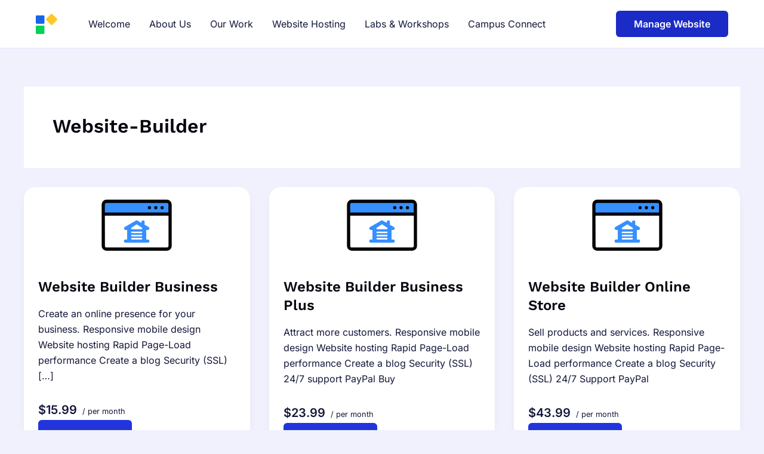

--- FILE ---
content_type: text/html; charset=UTF-8
request_url: https://pikchabox.com/product-tag/website-builder/
body_size: 16872
content:
<!DOCTYPE html>
<html lang="en-US">
<head>
<meta charset="UTF-8">
<meta name="viewport" content="width=device-width, initial-scale=1">
	<link rel="profile" href="https://gmpg.org/xfn/11"> 
	<title>website-builder</title>
<meta name='robots' content='max-image-preview:large' />
<link rel='dns-prefetch' href='//www.googletagmanager.com' />
<link rel='dns-prefetch' href='//fonts.googleapis.com' />
<link rel="alternate" type="application/rss+xml" title=" &raquo; Feed" href="https://pikchabox.com/feed/" />
<link rel="alternate" type="application/rss+xml" title=" &raquo; Comments Feed" href="https://pikchabox.com/comments/feed/" />
<link rel="alternate" type="application/rss+xml" title=" &raquo; website-builder Tag Feed" href="https://pikchabox.com/product-tag/website-builder/feed/" />

<link data-optimized="2" rel="stylesheet" href="https://pikchabox.com/wp-content/litespeed/css/3d237b876bad9f2c07133e9188f6cf65.css?ver=88849" />





<style id='wp-block-image-inline-css'>
.wp-block-image>a,.wp-block-image>figure>a{display:inline-block}.wp-block-image img{box-sizing:border-box;height:auto;max-width:100%;vertical-align:bottom}@media not (prefers-reduced-motion){.wp-block-image img.hide{visibility:hidden}.wp-block-image img.show{animation:show-content-image .4s}}.wp-block-image[style*=border-radius] img,.wp-block-image[style*=border-radius]>a{border-radius:inherit}.wp-block-image.has-custom-border img{box-sizing:border-box}.wp-block-image.aligncenter{text-align:center}.wp-block-image.alignfull>a,.wp-block-image.alignwide>a{width:100%}.wp-block-image.alignfull img,.wp-block-image.alignwide img{height:auto;width:100%}.wp-block-image .aligncenter,.wp-block-image .alignleft,.wp-block-image .alignright,.wp-block-image.aligncenter,.wp-block-image.alignleft,.wp-block-image.alignright{display:table}.wp-block-image .aligncenter>figcaption,.wp-block-image .alignleft>figcaption,.wp-block-image .alignright>figcaption,.wp-block-image.aligncenter>figcaption,.wp-block-image.alignleft>figcaption,.wp-block-image.alignright>figcaption{caption-side:bottom;display:table-caption}.wp-block-image .alignleft{float:left;margin:.5em 1em .5em 0}.wp-block-image .alignright{float:right;margin:.5em 0 .5em 1em}.wp-block-image .aligncenter{margin-left:auto;margin-right:auto}.wp-block-image :where(figcaption){margin-bottom:1em;margin-top:.5em}.wp-block-image.is-style-circle-mask img{border-radius:9999px}@supports ((-webkit-mask-image:none) or (mask-image:none)) or (-webkit-mask-image:none){.wp-block-image.is-style-circle-mask img{border-radius:0;-webkit-mask-image:url('data:image/svg+xml;utf8,<svg viewBox="0 0 100 100" xmlns="http://www.w3.org/2000/svg"><circle cx="50" cy="50" r="50"/></svg>');mask-image:url('data:image/svg+xml;utf8,<svg viewBox="0 0 100 100" xmlns="http://www.w3.org/2000/svg"><circle cx="50" cy="50" r="50"/></svg>');mask-mode:alpha;-webkit-mask-position:center;mask-position:center;-webkit-mask-repeat:no-repeat;mask-repeat:no-repeat;-webkit-mask-size:contain;mask-size:contain}}:root :where(.wp-block-image.is-style-rounded img,.wp-block-image .is-style-rounded img){border-radius:9999px}.wp-block-image figure{margin:0}.wp-lightbox-container{display:flex;flex-direction:column;position:relative}.wp-lightbox-container img{cursor:zoom-in}.wp-lightbox-container img:hover+button{opacity:1}.wp-lightbox-container button{align-items:center;backdrop-filter:blur(16px) saturate(180%);background-color:#5a5a5a40;border:none;border-radius:4px;cursor:zoom-in;display:flex;height:20px;justify-content:center;opacity:0;padding:0;position:absolute;right:16px;text-align:center;top:16px;width:20px;z-index:100}@media not (prefers-reduced-motion){.wp-lightbox-container button{transition:opacity .2s ease}}.wp-lightbox-container button:focus-visible{outline:3px auto #5a5a5a40;outline:3px auto -webkit-focus-ring-color;outline-offset:3px}.wp-lightbox-container button:hover{cursor:pointer;opacity:1}.wp-lightbox-container button:focus{opacity:1}.wp-lightbox-container button:focus,.wp-lightbox-container button:hover,.wp-lightbox-container button:not(:hover):not(:active):not(.has-background){background-color:#5a5a5a40;border:none}.wp-lightbox-overlay{box-sizing:border-box;cursor:zoom-out;height:100vh;left:0;overflow:hidden;position:fixed;top:0;visibility:hidden;width:100%;z-index:100000}.wp-lightbox-overlay .close-button{align-items:center;cursor:pointer;display:flex;justify-content:center;min-height:40px;min-width:40px;padding:0;position:absolute;right:calc(env(safe-area-inset-right) + 16px);top:calc(env(safe-area-inset-top) + 16px);z-index:5000000}.wp-lightbox-overlay .close-button:focus,.wp-lightbox-overlay .close-button:hover,.wp-lightbox-overlay .close-button:not(:hover):not(:active):not(.has-background){background:none;border:none}.wp-lightbox-overlay .lightbox-image-container{height:var(--wp--lightbox-container-height);left:50%;overflow:hidden;position:absolute;top:50%;transform:translate(-50%,-50%);transform-origin:top left;width:var(--wp--lightbox-container-width);z-index:9999999999}.wp-lightbox-overlay .wp-block-image{align-items:center;box-sizing:border-box;display:flex;height:100%;justify-content:center;margin:0;position:relative;transform-origin:0 0;width:100%;z-index:3000000}.wp-lightbox-overlay .wp-block-image img{height:var(--wp--lightbox-image-height);min-height:var(--wp--lightbox-image-height);min-width:var(--wp--lightbox-image-width);width:var(--wp--lightbox-image-width)}.wp-lightbox-overlay .wp-block-image figcaption{display:none}.wp-lightbox-overlay button{background:none;border:none}.wp-lightbox-overlay .scrim{background-color:#fff;height:100%;opacity:.9;position:absolute;width:100%;z-index:2000000}.wp-lightbox-overlay.active{visibility:visible}@media not (prefers-reduced-motion){.wp-lightbox-overlay.active{animation:turn-on-visibility .25s both}.wp-lightbox-overlay.active img{animation:turn-on-visibility .35s both}.wp-lightbox-overlay.show-closing-animation:not(.active){animation:turn-off-visibility .35s both}.wp-lightbox-overlay.show-closing-animation:not(.active) img{animation:turn-off-visibility .25s both}.wp-lightbox-overlay.zoom.active{animation:none;opacity:1;visibility:visible}.wp-lightbox-overlay.zoom.active .lightbox-image-container{animation:lightbox-zoom-in .4s}.wp-lightbox-overlay.zoom.active .lightbox-image-container img{animation:none}.wp-lightbox-overlay.zoom.active .scrim{animation:turn-on-visibility .4s forwards}.wp-lightbox-overlay.zoom.show-closing-animation:not(.active){animation:none}.wp-lightbox-overlay.zoom.show-closing-animation:not(.active) .lightbox-image-container{animation:lightbox-zoom-out .4s}.wp-lightbox-overlay.zoom.show-closing-animation:not(.active) .lightbox-image-container img{animation:none}.wp-lightbox-overlay.zoom.show-closing-animation:not(.active) .scrim{animation:turn-off-visibility .4s forwards}}@keyframes show-content-image{0%{visibility:hidden}99%{visibility:hidden}to{visibility:visible}}@keyframes turn-on-visibility{0%{opacity:0}to{opacity:1}}@keyframes turn-off-visibility{0%{opacity:1;visibility:visible}99%{opacity:0;visibility:visible}to{opacity:0;visibility:hidden}}@keyframes lightbox-zoom-in{0%{transform:translate(calc((-100vw + var(--wp--lightbox-scrollbar-width))/2 + var(--wp--lightbox-initial-left-position)),calc(-50vh + var(--wp--lightbox-initial-top-position))) scale(var(--wp--lightbox-scale))}to{transform:translate(-50%,-50%) scale(1)}}@keyframes lightbox-zoom-out{0%{transform:translate(-50%,-50%) scale(1);visibility:visible}99%{visibility:visible}to{transform:translate(calc((-100vw + var(--wp--lightbox-scrollbar-width))/2 + var(--wp--lightbox-initial-left-position)),calc(-50vh + var(--wp--lightbox-initial-top-position))) scale(var(--wp--lightbox-scale));visibility:hidden}}
/*# sourceURL=https://pikchabox.com/wp-includes/blocks/image/style.min.css */
</style>








<script src="https://pikchabox.com/wp-includes/js/jquery/jquery.min.js?ver=3.7.1" id="jquery-core-js"></script>
<script src="https://pikchabox.com/wp-includes/js/jquery/jquery-migrate.min.js?ver=3.4.1" id="jquery-migrate-js"></script>

<!-- Google tag (gtag.js) snippet added by Site Kit -->
<!-- Google Analytics snippet added by Site Kit -->
<script src="https://www.googletagmanager.com/gtag/js?id=GT-TNCM2T82" id="google_gtagjs-js" async></script>
<script id="google_gtagjs-js-after">
window.dataLayer = window.dataLayer || [];function gtag(){dataLayer.push(arguments);}
gtag("set","linker",{"domains":["pikchabox.com"]});
gtag("js", new Date());
gtag("set", "developer_id.dZTNiMT", true);
gtag("config", "GT-TNCM2T82");
//# sourceURL=google_gtagjs-js-after
</script>
<link rel="https://api.w.org/" href="https://pikchabox.com/wp-json/" /><link rel="alternate" title="JSON" type="application/json" href="https://pikchabox.com/wp-json/wp/v2/reseller_product_tag/45" /><link rel="EditURI" type="application/rsd+xml" title="RSD" href="https://pikchabox.com/xmlrpc.php?rsd" />
<meta name="generator" content="WordPress 6.9" />
<meta name="generator" content="Site Kit by Google 1.170.0" /><link rel="icon" href="https://pikchabox.com/wp-content/uploads/2024/08/cropped-pikchabox-logo-1-32x32.png" sizes="32x32" />
<link rel="icon" href="https://pikchabox.com/wp-content/uploads/2024/08/cropped-pikchabox-logo-1-192x192.png" sizes="192x192" />
<link rel="apple-touch-icon" href="https://pikchabox.com/wp-content/uploads/2024/08/cropped-pikchabox-logo-1-180x180.png" />
<meta name="msapplication-TileImage" content="https://pikchabox.com/wp-content/uploads/2024/08/cropped-pikchabox-logo-1-270x270.png" />
		
		</head>

<body itemtype='https://schema.org/Blog' itemscope='itemscope' class="archive tax-reseller_product_tag term-website-builder term-45 wp-custom-logo wp-theme-astra ast-desktop ast-separate-container ast-two-container ast-no-sidebar astra-4.11.8 ast-inherit-site-logo-transparent ast-hfb-header">

<a
	class="skip-link screen-reader-text"
	href="#content"
	title="Skip to content">
		Skip to content</a>

<div
class="hfeed site" id="page">
			<header
		class="site-header header-main-layout-1 ast-primary-menu-enabled ast-logo-title-inline ast-hide-custom-menu-mobile ast-builder-menu-toggle-icon ast-mobile-header-inline" id="masthead" itemtype="https://schema.org/WPHeader" itemscope="itemscope" itemid="#masthead"		>
			<div id="ast-desktop-header" data-toggle-type="dropdown">
		<div class="ast-main-header-wrap main-header-bar-wrap ">
		<div class="ast-primary-header-bar ast-primary-header main-header-bar site-header-focus-item" data-section="section-primary-header-builder">
						<div class="site-primary-header-wrap ast-builder-grid-row-container site-header-focus-item ast-container" data-section="section-primary-header-builder">
				<div class="ast-builder-grid-row ast-builder-grid-row-has-sides ast-builder-grid-row-no-center">
											<div class="site-header-primary-section-left site-header-section ast-flex site-header-section-left">
									<div class="ast-builder-layout-element ast-flex site-header-focus-item" data-section="title_tagline">
							<div
				class="site-branding ast-site-identity" itemtype="https://schema.org/Organization" itemscope="itemscope"				>
					<span class="site-logo-img"><a href="https://pikchabox.com/" class="custom-logo-link" rel="home"><img width="36" height="34" src="https://pikchabox.com/wp-content/uploads/2024/08/cropped-pikchabox-logo-36x34.png" class="custom-logo" alt="" decoding="async" srcset="https://pikchabox.com/wp-content/uploads/2024/08/cropped-pikchabox-logo-36x34.png 36w, https://pikchabox.com/wp-content/uploads/2024/08/cropped-pikchabox-logo-300x287.png 300w, https://pikchabox.com/wp-content/uploads/2024/08/cropped-pikchabox-logo.png 513w" sizes="(max-width: 36px) 100vw, 36px" /></a></span><div class="ast-site-title-wrap">
						<span class="site-title" itemprop="name">
				<a href="https://pikchabox.com/" rel="home" itemprop="url" >
					
				</a>
			</span>
						
				</div>				</div>
			<!-- .site-branding -->
					</div>
				<div class="ast-builder-menu-1 ast-builder-menu ast-flex ast-builder-menu-1-focus-item ast-builder-layout-element site-header-focus-item" data-section="section-hb-menu-1">
			<div class="ast-main-header-bar-alignment"><div class="main-header-bar-navigation"><nav class="site-navigation ast-flex-grow-1 navigation-accessibility site-header-focus-item" id="primary-site-navigation-desktop" aria-label="Primary Site Navigation" itemtype="https://schema.org/SiteNavigationElement" itemscope="itemscope"><div class="main-navigation ast-inline-flex"><ul id="ast-hf-menu-1" class="main-header-menu ast-menu-shadow ast-nav-menu ast-flex  submenu-with-border stack-on-mobile"><li id="menu-item-1002" class="menu-item menu-item-type-post_type menu-item-object-page menu-item-home menu-item-1002"><a href="https://pikchabox.com/" class="menu-link">Welcome</a></li>
<li id="menu-item-235" class="menu-item menu-item-type-post_type menu-item-object-page menu-item-235"><a href="https://pikchabox.com/about/" class="menu-link">About Us</a></li>
<li id="menu-item-1501" class="menu-item menu-item-type-post_type menu-item-object-page menu-item-1501"><a href="https://pikchabox.com/our-work/" class="menu-link">Our Work</a></li>
<li id="menu-item-1003" class="menu-item menu-item-type-custom menu-item-object-custom menu-item-1003"><a href="https://www.secureserver.net/products/wordpress?plid=588516" class="menu-link">Website Hosting</a></li>
<li id="menu-item-161" class="menu-item menu-item-type-post_type menu-item-object-page menu-item-161"><a href="https://pikchabox.com/services/" class="menu-link">Labs &#038; Workshops</a></li>
<li id="menu-item-162" class="menu-item menu-item-type-post_type menu-item-object-page current_page_parent menu-item-162"><a href="https://pikchabox.com/blog/" class="menu-link">Campus Connect</a></li>
</ul></div></nav></div></div>		</div>
								</div>
																								<div class="site-header-primary-section-right site-header-section ast-flex ast-grid-right-section">
										<div class="ast-builder-layout-element ast-flex site-header-focus-item ast-header-button-1" data-section="section-hb-button-1">
			<div class="ast-builder-button-wrap ast-builder-button-size-"><a class="ast-custom-button-link" href="https://sso.secureserver.net/?plid=588516&#038;prog_id=588516&#038;realm=idp&#038;path=%2Fproducts&#038;app=account" target="_self"  role="button" aria-label="Manage Website" >
				<div class="ast-custom-button">Manage Website</div>
			</a><a class="menu-link" href="https://sso.secureserver.net/?plid=588516&#038;prog_id=588516&#038;realm=idp&#038;path=%2Fproducts&#038;app=account" target="_self" >Manage Website</a></div>		</div>
									</div>
												</div>
					</div>
								</div>
			</div>
	</div> <!-- Main Header Bar Wrap -->
<div id="ast-mobile-header" class="ast-mobile-header-wrap " data-type="dropdown">
		<div class="ast-main-header-wrap main-header-bar-wrap" >
		<div class="ast-primary-header-bar ast-primary-header main-header-bar site-primary-header-wrap site-header-focus-item ast-builder-grid-row-layout-default ast-builder-grid-row-tablet-layout-default ast-builder-grid-row-mobile-layout-default" data-section="section-primary-header-builder">
									<div class="ast-builder-grid-row ast-builder-grid-row-has-sides ast-builder-grid-row-no-center">
													<div class="site-header-primary-section-left site-header-section ast-flex site-header-section-left">
										<div class="ast-builder-layout-element ast-flex site-header-focus-item" data-section="title_tagline">
							<div
				class="site-branding ast-site-identity" itemtype="https://schema.org/Organization" itemscope="itemscope"				>
					<span class="site-logo-img"><a href="https://pikchabox.com/" class="custom-logo-link" rel="home"><img width="36" height="34" src="https://pikchabox.com/wp-content/uploads/2024/08/cropped-pikchabox-logo-36x34.png" class="custom-logo" alt="" decoding="async" srcset="https://pikchabox.com/wp-content/uploads/2024/08/cropped-pikchabox-logo-36x34.png 36w, https://pikchabox.com/wp-content/uploads/2024/08/cropped-pikchabox-logo-300x287.png 300w, https://pikchabox.com/wp-content/uploads/2024/08/cropped-pikchabox-logo.png 513w" sizes="(max-width: 36px) 100vw, 36px" /></a></span><div class="ast-site-title-wrap">
						<span class="site-title" itemprop="name">
				<a href="https://pikchabox.com/" rel="home" itemprop="url" >
					
				</a>
			</span>
						
				</div>				</div>
			<!-- .site-branding -->
					</div>
									</div>
																									<div class="site-header-primary-section-right site-header-section ast-flex ast-grid-right-section">
										<div class="ast-builder-layout-element ast-flex site-header-focus-item" data-section="section-header-mobile-trigger">
						<div class="ast-button-wrap">
				<button type="button" class="menu-toggle main-header-menu-toggle ast-mobile-menu-trigger-outline"   aria-expanded="false">
					<span class="screen-reader-text">Main Menu</span>
					<span class="mobile-menu-toggle-icon">
						<span aria-hidden="true" class="ahfb-svg-iconset ast-inline-flex svg-baseline"><svg class='ast-mobile-svg ast-menu-svg' fill='currentColor' version='1.1' xmlns='http://www.w3.org/2000/svg' width='24' height='24' viewBox='0 0 24 24'><path d='M3 13h18c0.552 0 1-0.448 1-1s-0.448-1-1-1h-18c-0.552 0-1 0.448-1 1s0.448 1 1 1zM3 7h18c0.552 0 1-0.448 1-1s-0.448-1-1-1h-18c-0.552 0-1 0.448-1 1s0.448 1 1 1zM3 19h18c0.552 0 1-0.448 1-1s-0.448-1-1-1h-18c-0.552 0-1 0.448-1 1s0.448 1 1 1z'></path></svg></span><span aria-hidden="true" class="ahfb-svg-iconset ast-inline-flex svg-baseline"><svg class='ast-mobile-svg ast-close-svg' fill='currentColor' version='1.1' xmlns='http://www.w3.org/2000/svg' width='24' height='24' viewBox='0 0 24 24'><path d='M5.293 6.707l5.293 5.293-5.293 5.293c-0.391 0.391-0.391 1.024 0 1.414s1.024 0.391 1.414 0l5.293-5.293 5.293 5.293c0.391 0.391 1.024 0.391 1.414 0s0.391-1.024 0-1.414l-5.293-5.293 5.293-5.293c0.391-0.391 0.391-1.024 0-1.414s-1.024-0.391-1.414 0l-5.293 5.293-5.293-5.293c-0.391-0.391-1.024-0.391-1.414 0s-0.391 1.024 0 1.414z'></path></svg></span>					</span>
									</button>
			</div>
					</div>
									</div>
											</div>
						</div>
	</div>
				<div class="ast-mobile-header-content content-align-flex-start ">
						<div class="ast-builder-menu-mobile ast-builder-menu ast-builder-menu-mobile-focus-item ast-builder-layout-element site-header-focus-item" data-section="section-header-mobile-menu">
			<div class="ast-main-header-bar-alignment"><div class="main-header-bar-navigation"><nav class="site-navigation ast-flex-grow-1 navigation-accessibility site-header-focus-item" id="ast-mobile-site-navigation" aria-label="Site Navigation: Drop Down" itemtype="https://schema.org/SiteNavigationElement" itemscope="itemscope"><div class="main-navigation"><ul id="ast-hf-mobile-menu" class="main-header-menu ast-nav-menu ast-flex  submenu-with-border astra-menu-animation-fade  stack-on-mobile"><li id="menu-item-1000" class="menu-item menu-item-type-post_type menu-item-object-page menu-item-home menu-item-1000"><a href="https://pikchabox.com/" class="menu-link">Home</a></li>
<li id="menu-item-761" class="menu-item menu-item-type-post_type menu-item-object-page menu-item-761"><a href="https://pikchabox.com/about/" class="menu-link">Get To Know Us</a></li>
<li id="menu-item-1505" class="menu-item menu-item-type-post_type menu-item-object-page menu-item-1505"><a href="https://pikchabox.com/our-work/" class="menu-link">Our Work</a></li>
<li id="menu-item-763" class="menu-item menu-item-type-custom menu-item-object-custom menu-item-763"><a href="https://www.secureserver.net/products/wordpress?plid=588516" class="menu-link">Launch Your Website</a></li>
<li id="menu-item-764" class="menu-item menu-item-type-custom menu-item-object-custom menu-item-764"><a href="https://www.secureserver.net/products/domain-registration?plid=588516" class="menu-link">Domain Registration</a></li>
<li id="menu-item-760" class="menu-item menu-item-type-post_type menu-item-object-page menu-item-760"><a href="https://pikchabox.com/services/" class="menu-link">Labs</a></li>
<li id="menu-item-758" class="menu-item menu-item-type-post_type menu-item-object-page current_page_parent menu-item-758"><a href="https://pikchabox.com/blog/" class="menu-link">Campus</a></li>
<li id="menu-item-762" class="menu-item menu-item-type-custom menu-item-object-custom menu-item-762"><a href="https://sso.secureserver.net/?plid=588516&#038;prog_id=588516&#038;realm=idp&#038;path=%2Fproducts&#038;app=account" class="menu-link">Manage My Website</a></li>
<li id="menu-item-759" class="menu-item menu-item-type-post_type menu-item-object-page menu-item-759"><a href="https://pikchabox.com/contact/" class="menu-link">Let&#8217;s Talk</a></li>
</ul></div></nav></div></div>		</div>
					</div>
			</div>
		</header><!-- #masthead -->
			<div id="content" class="site-content">
		<div class="ast-container">
		

	<div id="primary" class="content-area primary ast-grid-3 ast-blog-layout-4-grid">

		
				<section class="ast-archive-description">
			<h1 class="page-title ast-archive-title">website-builder</h1>		</section>
	
					<main id="main" class="site-main">
				<div class="ast-row"><article
class="post-383 reseller_product type-reseller_product status-publish has-post-thumbnail hentry reseller_product_category-website-builder reseller_product_category-websites reseller_product_tag-website-builder reseller_product_tag-websites ast-grid-common-col ast-full-width ast-article-post remove-featured-img-padding" id="post-383" itemtype="https://schema.org/CreativeWork" itemscope="itemscope">
		<div class="ast-post-format- blog-layout-4 ast-article-inner">
	<div class="post-content ast-grid-common-col" >
		<div class="ast-blog-featured-section post-thumb ast-blog-single-element"><div class="post-thumb-img-content post-thumb"><a href="https://pikchabox.com/products/website-builder-business/" aria-label="Read: Website Builder Business" ><div class="rstore-product-icons "><svg xmlns="http://www.w3.org/2000/svg" viewBox="0 0 24 24" class="rstore-svg-websites">
  <title>Website Builder</title>
  <path class="svg-fill-white" d="M22.5,8.5l0,10a1,1,0,0,1-1,1h-19a1,1,0,0,1-1-1l0-10Z"/>
  <path class="svg-fill-primary-o" d="M22.5,5.48v3h-21v-3a1,1,0,0,1,1-1h19A1,1,0,0,1,22.5,5.48Z"/>
  <path class="svg-fill-black" d="M23,8.5h0v-3A1.49,1.49,0,0,0,21.5,4h-19A1.49,1.49,0,0,0,1,5.5l0,13A1.49,1.49,0,0,0,2.51,20h19A1.49,1.49,0,0,0,23,18.5ZM2.47,5h19a.49.49,0,0,1,.5.5V8H2V5.5A.49.49,0,0,1,2.47,5ZM21.53,19h-19a.49.49,0,0,1-.5-.5L2,9H22l0,9.51A.49.49,0,0,1,21.53,19Z"/>
  <path class="svg-fill-black" d="M15.5,6.5A.5.5,0,1,1,16,7a.5.5,0,0,1-.5-.5m2,0A.5.5,0,1,1,18,7a.5.5,0,0,1-.5-.5m2,0A.5.5,0,1,1,20,7a.5.5,0,0,1-.5-.5"/>
  <path class="svg-fill-primary-o" d="M12,11,8.5,13h7Z"/>
  <path class="svg-fill-primary-o" d="M15.5,16.5H15v-3h.5a.5.5,0,0,0,.25-.93l-1.25-.71V11a.5.5,0,0,0-1,0v.28l-1.25-.72a.5.5,0,0,0-.5,0l-3.5,2a.5.5,0,0,0,.25.93H9v3H8.5a.5.5,0,0,0,0,1h7a.5.5,0,0,0,0-1Z"/>
  <path class="svg-fill-white" d="M13.5,14.5h-3a.25.25,0,0,1,0-.5h3a.25.25,0,0,1,0,.5Zm0,1h-3a.25.25,0,0,1,0-.5h3a.25.25,0,0,1,0,.5Zm0,1h-3a.25.25,0,0,1,0-.5h3a.25.25,0,0,1,0,.5ZM12,12l-1.5,1h3Z"/>
  <path class="svg-fill-white" d="M13.5,13.25h-3a.25.25,0,0,1-.14-.46l1.5-1a.25.25,0,0,1,.28,0l1.5,1a.25.25,0,0,1-.14.46Z"/>
</svg></div></a></div></div><h2 class="entry-title ast-blog-single-element" itemprop="headline"><a href="https://pikchabox.com/products/website-builder-business/" rel="bookmark">Website Builder Business</a></h2>		<header class="entry-header ast-blog-single-element ast-blog-meta-container">
					</header><!-- .entry-header -->
					<div class="ast-excerpt-container ast-blog-single-element">
				<p>Create an online presence for your business. Responsive mobile design Website hosting Rapid Page-Load performance Create a blog Security (SSL) [&hellip;]</p>
<div class="rstore-pricing"><span class="rstore-price">$15.99</span> / per month</div><form class="rstore-add-to-cart-form" method="POST" action="https://www.secureserver.net/api/v1/cart/588516/?redirect=1&plid=588516&currencyType=USD"><input type="hidden" name="items" value='[{"id":"website-builder-business","quantity":1}]' /><button class="rstore-add-to-cart button btn btn-primary" type="submit">Add to cart</button><div class="rstore-loading rstore-loading-hidden"></div></form>			</div>
		<p class="ast-blog-single-element ast-read-more-container read-more"> <a class="" href="https://pikchabox.com/products/website-builder-business/"> <span class="screen-reader-text">Website Builder Business</span> Read Post »</a></p>		<div class="entry-content clear"
		itemprop="text"		>
					</div><!-- .entry-content .clear -->
	</div><!-- .post-content -->
</div> <!-- .blog-layout-4 -->
	</article><!-- #post-## -->
<article
class="post-384 reseller_product type-reseller_product status-publish has-post-thumbnail hentry reseller_product_category-website-builder reseller_product_category-websites reseller_product_tag-website-builder reseller_product_tag-websites ast-grid-common-col ast-full-width ast-article-post remove-featured-img-padding" id="post-384" itemtype="https://schema.org/CreativeWork" itemscope="itemscope">
		<div class="ast-post-format- blog-layout-4 ast-article-inner">
	<div class="post-content ast-grid-common-col" >
		<div class="ast-blog-featured-section post-thumb ast-blog-single-element"><div class="post-thumb-img-content post-thumb"><a href="https://pikchabox.com/products/website-builder-business-plus/" aria-label="Read: Website Builder Business Plus" ><div class="rstore-product-icons "><svg xmlns="http://www.w3.org/2000/svg" viewBox="0 0 24 24" class="rstore-svg-websites">
  <title>Website Builder</title>
  <path class="svg-fill-white" d="M22.5,8.5l0,10a1,1,0,0,1-1,1h-19a1,1,0,0,1-1-1l0-10Z"/>
  <path class="svg-fill-primary-o" d="M22.5,5.48v3h-21v-3a1,1,0,0,1,1-1h19A1,1,0,0,1,22.5,5.48Z"/>
  <path class="svg-fill-black" d="M23,8.5h0v-3A1.49,1.49,0,0,0,21.5,4h-19A1.49,1.49,0,0,0,1,5.5l0,13A1.49,1.49,0,0,0,2.51,20h19A1.49,1.49,0,0,0,23,18.5ZM2.47,5h19a.49.49,0,0,1,.5.5V8H2V5.5A.49.49,0,0,1,2.47,5ZM21.53,19h-19a.49.49,0,0,1-.5-.5L2,9H22l0,9.51A.49.49,0,0,1,21.53,19Z"/>
  <path class="svg-fill-black" d="M15.5,6.5A.5.5,0,1,1,16,7a.5.5,0,0,1-.5-.5m2,0A.5.5,0,1,1,18,7a.5.5,0,0,1-.5-.5m2,0A.5.5,0,1,1,20,7a.5.5,0,0,1-.5-.5"/>
  <path class="svg-fill-primary-o" d="M12,11,8.5,13h7Z"/>
  <path class="svg-fill-primary-o" d="M15.5,16.5H15v-3h.5a.5.5,0,0,0,.25-.93l-1.25-.71V11a.5.5,0,0,0-1,0v.28l-1.25-.72a.5.5,0,0,0-.5,0l-3.5,2a.5.5,0,0,0,.25.93H9v3H8.5a.5.5,0,0,0,0,1h7a.5.5,0,0,0,0-1Z"/>
  <path class="svg-fill-white" d="M13.5,14.5h-3a.25.25,0,0,1,0-.5h3a.25.25,0,0,1,0,.5Zm0,1h-3a.25.25,0,0,1,0-.5h3a.25.25,0,0,1,0,.5Zm0,1h-3a.25.25,0,0,1,0-.5h3a.25.25,0,0,1,0,.5ZM12,12l-1.5,1h3Z"/>
  <path class="svg-fill-white" d="M13.5,13.25h-3a.25.25,0,0,1-.14-.46l1.5-1a.25.25,0,0,1,.28,0l1.5,1a.25.25,0,0,1-.14.46Z"/>
</svg></div></a></div></div><h2 class="entry-title ast-blog-single-element" itemprop="headline"><a href="https://pikchabox.com/products/website-builder-business-plus/" rel="bookmark">Website Builder Business Plus</a></h2>		<header class="entry-header ast-blog-single-element ast-blog-meta-container">
					</header><!-- .entry-header -->
					<div class="ast-excerpt-container ast-blog-single-element">
				<p>Attract more customers. Responsive mobile design Website hosting Rapid Page-Load performance Create a blog Security (SSL) 24/7 support PayPal Buy</p>
<div class="rstore-pricing"><span class="rstore-price">$23.99</span> / per month</div><form class="rstore-add-to-cart-form" method="POST" action="https://www.secureserver.net/api/v1/cart/588516/?redirect=1&plid=588516&currencyType=USD"><input type="hidden" name="items" value='[{"id":"website-builder-plus","quantity":1}]' /><button class="rstore-add-to-cart button btn btn-primary" type="submit">Add to cart</button><div class="rstore-loading rstore-loading-hidden"></div></form>			</div>
		<p class="ast-blog-single-element ast-read-more-container read-more"> <a class="" href="https://pikchabox.com/products/website-builder-business-plus/"> <span class="screen-reader-text">Website Builder Business Plus</span> Read Post »</a></p>		<div class="entry-content clear"
		itemprop="text"		>
					</div><!-- .entry-content .clear -->
	</div><!-- .post-content -->
</div> <!-- .blog-layout-4 -->
	</article><!-- #post-## -->
<article
class="post-385 reseller_product type-reseller_product status-publish has-post-thumbnail hentry reseller_product_category-website-builder reseller_product_category-websites reseller_product_tag-website-builder reseller_product_tag-websites ast-grid-common-col ast-full-width ast-article-post remove-featured-img-padding" id="post-385" itemtype="https://schema.org/CreativeWork" itemscope="itemscope">
		<div class="ast-post-format- blog-layout-4 ast-article-inner">
	<div class="post-content ast-grid-common-col" >
		<div class="ast-blog-featured-section post-thumb ast-blog-single-element"><div class="post-thumb-img-content post-thumb"><a href="https://pikchabox.com/products/website-builder-online-store/" aria-label="Read: Website Builder Online Store" ><div class="rstore-product-icons "><svg xmlns="http://www.w3.org/2000/svg" viewBox="0 0 24 24" class="rstore-svg-websites">
  <title>Website Builder</title>
  <path class="svg-fill-white" d="M22.5,8.5l0,10a1,1,0,0,1-1,1h-19a1,1,0,0,1-1-1l0-10Z"/>
  <path class="svg-fill-primary-o" d="M22.5,5.48v3h-21v-3a1,1,0,0,1,1-1h19A1,1,0,0,1,22.5,5.48Z"/>
  <path class="svg-fill-black" d="M23,8.5h0v-3A1.49,1.49,0,0,0,21.5,4h-19A1.49,1.49,0,0,0,1,5.5l0,13A1.49,1.49,0,0,0,2.51,20h19A1.49,1.49,0,0,0,23,18.5ZM2.47,5h19a.49.49,0,0,1,.5.5V8H2V5.5A.49.49,0,0,1,2.47,5ZM21.53,19h-19a.49.49,0,0,1-.5-.5L2,9H22l0,9.51A.49.49,0,0,1,21.53,19Z"/>
  <path class="svg-fill-black" d="M15.5,6.5A.5.5,0,1,1,16,7a.5.5,0,0,1-.5-.5m2,0A.5.5,0,1,1,18,7a.5.5,0,0,1-.5-.5m2,0A.5.5,0,1,1,20,7a.5.5,0,0,1-.5-.5"/>
  <path class="svg-fill-primary-o" d="M12,11,8.5,13h7Z"/>
  <path class="svg-fill-primary-o" d="M15.5,16.5H15v-3h.5a.5.5,0,0,0,.25-.93l-1.25-.71V11a.5.5,0,0,0-1,0v.28l-1.25-.72a.5.5,0,0,0-.5,0l-3.5,2a.5.5,0,0,0,.25.93H9v3H8.5a.5.5,0,0,0,0,1h7a.5.5,0,0,0,0-1Z"/>
  <path class="svg-fill-white" d="M13.5,14.5h-3a.25.25,0,0,1,0-.5h3a.25.25,0,0,1,0,.5Zm0,1h-3a.25.25,0,0,1,0-.5h3a.25.25,0,0,1,0,.5Zm0,1h-3a.25.25,0,0,1,0-.5h3a.25.25,0,0,1,0,.5ZM12,12l-1.5,1h3Z"/>
  <path class="svg-fill-white" d="M13.5,13.25h-3a.25.25,0,0,1-.14-.46l1.5-1a.25.25,0,0,1,.28,0l1.5,1a.25.25,0,0,1-.14.46Z"/>
</svg></div></a></div></div><h2 class="entry-title ast-blog-single-element" itemprop="headline"><a href="https://pikchabox.com/products/website-builder-online-store/" rel="bookmark">Website Builder Online Store</a></h2>		<header class="entry-header ast-blog-single-element ast-blog-meta-container">
					</header><!-- .entry-header -->
					<div class="ast-excerpt-container ast-blog-single-element">
				<p>Sell products and services. Responsive mobile design Website hosting Rapid Page-Load performance Create a blog Security (SSL) 24/7 Support PayPal</p>
<div class="rstore-pricing"><span class="rstore-price">$43.99</span> / per month</div><form class="rstore-add-to-cart-form" method="POST" action="https://www.secureserver.net/api/v1/cart/588516/?redirect=1&plid=588516&currencyType=USD"><input type="hidden" name="items" value='[{"id":"website-builder-onlinestore","quantity":1}]' /><button class="rstore-add-to-cart button btn btn-primary" type="submit">Add to cart</button><div class="rstore-loading rstore-loading-hidden"></div></form>			</div>
		<p class="ast-blog-single-element ast-read-more-container read-more"> <a class="" href="https://pikchabox.com/products/website-builder-online-store/"> <span class="screen-reader-text">Website Builder Online Store</span> Read Post »</a></p>		<div class="entry-content clear"
		itemprop="text"		>
					</div><!-- .entry-content .clear -->
	</div><!-- .post-content -->
</div> <!-- .blog-layout-4 -->
	</article><!-- #post-## -->
<article
class="post-381 reseller_product type-reseller_product status-publish has-post-thumbnail hentry reseller_product_category-website-builder reseller_product_category-websites reseller_product_tag-website-builder reseller_product_tag-websites ast-grid-common-col ast-full-width ast-article-post remove-featured-img-padding" id="post-381" itemtype="https://schema.org/CreativeWork" itemscope="itemscope">
		<div class="ast-post-format- blog-layout-4 ast-article-inner">
	<div class="post-content ast-grid-common-col" >
		<div class="ast-blog-featured-section post-thumb ast-blog-single-element"><div class="post-thumb-img-content post-thumb"><a href="https://pikchabox.com/products/website-builder-personal/" aria-label="Read: Website Builder Personal" ><div class="rstore-product-icons "><svg xmlns="http://www.w3.org/2000/svg" viewBox="0 0 24 24" class="rstore-svg-websites">
  <title>Website Builder</title>
  <path class="svg-fill-white" d="M22.5,8.5l0,10a1,1,0,0,1-1,1h-19a1,1,0,0,1-1-1l0-10Z"/>
  <path class="svg-fill-primary-o" d="M22.5,5.48v3h-21v-3a1,1,0,0,1,1-1h19A1,1,0,0,1,22.5,5.48Z"/>
  <path class="svg-fill-black" d="M23,8.5h0v-3A1.49,1.49,0,0,0,21.5,4h-19A1.49,1.49,0,0,0,1,5.5l0,13A1.49,1.49,0,0,0,2.51,20h19A1.49,1.49,0,0,0,23,18.5ZM2.47,5h19a.49.49,0,0,1,.5.5V8H2V5.5A.49.49,0,0,1,2.47,5ZM21.53,19h-19a.49.49,0,0,1-.5-.5L2,9H22l0,9.51A.49.49,0,0,1,21.53,19Z"/>
  <path class="svg-fill-black" d="M15.5,6.5A.5.5,0,1,1,16,7a.5.5,0,0,1-.5-.5m2,0A.5.5,0,1,1,18,7a.5.5,0,0,1-.5-.5m2,0A.5.5,0,1,1,20,7a.5.5,0,0,1-.5-.5"/>
  <path class="svg-fill-primary-o" d="M12,11,8.5,13h7Z"/>
  <path class="svg-fill-primary-o" d="M15.5,16.5H15v-3h.5a.5.5,0,0,0,.25-.93l-1.25-.71V11a.5.5,0,0,0-1,0v.28l-1.25-.72a.5.5,0,0,0-.5,0l-3.5,2a.5.5,0,0,0,.25.93H9v3H8.5a.5.5,0,0,0,0,1h7a.5.5,0,0,0,0-1Z"/>
  <path class="svg-fill-white" d="M13.5,14.5h-3a.25.25,0,0,1,0-.5h3a.25.25,0,0,1,0,.5Zm0,1h-3a.25.25,0,0,1,0-.5h3a.25.25,0,0,1,0,.5Zm0,1h-3a.25.25,0,0,1,0-.5h3a.25.25,0,0,1,0,.5ZM12,12l-1.5,1h3Z"/>
  <path class="svg-fill-white" d="M13.5,13.25h-3a.25.25,0,0,1-.14-.46l1.5-1a.25.25,0,0,1,.28,0l1.5,1a.25.25,0,0,1-.14.46Z"/>
</svg></div></a></div></div><h2 class="entry-title ast-blog-single-element" itemprop="headline"><a href="https://pikchabox.com/products/website-builder-personal/" rel="bookmark">Website Builder Personal</a></h2>		<header class="entry-header ast-blog-single-element ast-blog-meta-container">
					</header><!-- .entry-header -->
					<div class="ast-excerpt-container ast-blog-single-element">
				<p>Share your passion online. Responsive mobile design Website hosting Rapid Page-Load performance Create a blog Security (SSL) 24/7 support $9.99</p>
<div class="rstore-pricing"><span class="rstore-price">$9.99</span> / per month</div><form class="rstore-add-to-cart-form" method="POST" action="https://www.secureserver.net/api/v1/cart/588516/?redirect=1&plid=588516&currencyType=USD"><input type="hidden" name="items" value='[{"id":"website-builder-personal","quantity":1}]' /><button class="rstore-add-to-cart button btn btn-primary" type="submit">Add to cart</button><div class="rstore-loading rstore-loading-hidden"></div></form>			</div>
		<p class="ast-blog-single-element ast-read-more-container read-more"> <a class="" href="https://pikchabox.com/products/website-builder-personal/"> <span class="screen-reader-text">Website Builder Personal</span> Read Post »</a></p>		<div class="entry-content clear"
		itemprop="text"		>
					</div><!-- .entry-content .clear -->
	</div><!-- .post-content -->
</div> <!-- .blog-layout-4 -->
	</article><!-- #post-## -->
</div>			</main><!-- #main -->
			
		
		
	</div><!-- #primary -->


	</div> <!-- ast-container -->
	</div><!-- #content -->
<footer
class="site-footer" id="colophon" itemtype="https://schema.org/WPFooter" itemscope="itemscope" itemid="#colophon">
			<div class="site-primary-footer-wrap ast-builder-grid-row-container site-footer-focus-item ast-builder-grid-row-3-lheavy ast-builder-grid-row-tablet-3-equal ast-builder-grid-row-mobile-full ast-footer-row-stack ast-footer-row-tablet-stack ast-footer-row-mobile-stack" data-section="section-primary-footer-builder">
	<div class="ast-builder-grid-row-container-inner">
					<div class="ast-builder-footer-grid-columns site-primary-footer-inner-wrap ast-builder-grid-row">
											<div class="site-footer-primary-section-1 site-footer-section site-footer-section-1">
							<aside
		class="footer-widget-area widget-area site-footer-focus-item footer-widget-area-inner" data-section="sidebar-widgets-footer-widget-2" aria-label="Footer Widget 2" role="region"		>
			<section id="block-15" class="widget widget_block">
<div class="wp-block-columns are-vertically-aligned-center is-layout-flex wp-container-core-columns-is-layout-9c22b1e3 wp-block-columns-is-layout-flex">
<div class="wp-block-column is-vertically-aligned-center is-layout-flow wp-block-column-is-layout-flow" style="flex-basis:15%">
<figure class="wp-block-image size-full is-resized"><a href="https://pikchabox.com/"><img loading="lazy" decoding="async" width="513" height="490" src="https://pikchabox.com/wp-content/uploads/2024/08/cropped-pikchabox-logo.png" alt="" class="wp-image-773" style="width:42px;height:auto" srcset="https://pikchabox.com/wp-content/uploads/2024/08/cropped-pikchabox-logo.png 513w, https://pikchabox.com/wp-content/uploads/2024/08/cropped-pikchabox-logo-300x287.png 300w, https://pikchabox.com/wp-content/uploads/2024/08/cropped-pikchabox-logo-36x34.png 36w" sizes="auto, (max-width: 513px) 100vw, 513px" /></a></figure>
</div>



<div class="wp-block-column is-vertically-aligned-center is-layout-flow wp-block-column-is-layout-flow" style="flex-basis:50%">
<div class="wp-block-uagb-advanced-heading uagb-block-f4507dc8"><h2 class="uagb-heading-text">Pikchabox</h2></div>
</div>
</div>
</section><section id="block-12" class="widget widget_block widget_text">
<p>Since 2019, we’ve been helping creatives <br>and entrepreneurs grow with the right tools, <br>strategies, and support. Sign up today and let’s <br>build something great together!</p>
</section>		</aside>
					<div class="ast-builder-layout-element ast-flex site-footer-focus-item" data-section="section-fb-social-icons-1">
				<div class="ast-footer-social-1-wrap ast-footer-social-wrap"><div class="footer-social-inner-wrap element-social-inner-wrap social-show-label-false ast-social-color-type-custom ast-social-stack-none ast-social-element-style-filled"><a href="https://www.linkedin.com/company/pikchabox" aria-label="Linkedin" target="_blank" rel="noopener noreferrer" style="--color: #1c86c6; --background-color: transparent;" class="ast-builder-social-element ast-inline-flex ast-linkedin footer-social-item"><span aria-hidden="true" class="ahfb-svg-iconset ast-inline-flex svg-baseline"><svg xmlns='http://www.w3.org/2000/svg' viewBox='0 0 448 512'><path d='M416 32H31.9C14.3 32 0 46.5 0 64.3v383.4C0 465.5 14.3 480 31.9 480H416c17.6 0 32-14.5 32-32.3V64.3c0-17.8-14.4-32.3-32-32.3zM135.4 416H69V202.2h66.5V416zm-33.2-243c-21.3 0-38.5-17.3-38.5-38.5S80.9 96 102.2 96c21.2 0 38.5 17.3 38.5 38.5 0 21.3-17.2 38.5-38.5 38.5zm282.1 243h-66.4V312c0-24.8-.5-56.7-34.5-56.7-34.6 0-39.9 27-39.9 54.9V416h-66.4V202.2h63.7v29.2h.9c8.9-16.8 30.6-34.5 62.9-34.5 67.2 0 79.7 44.3 79.7 101.9V416z'></path></svg></span></a><a href="https://www.facebook.com/people/Pikchabox/61552601822402/" aria-label="Facebook" target="_blank" rel="noopener noreferrer" style="--color: #557dbc; --background-color: transparent;" class="ast-builder-social-element ast-inline-flex ast-facebook footer-social-item"><span aria-hidden="true" class="ahfb-svg-iconset ast-inline-flex svg-baseline"><svg xmlns='http://www.w3.org/2000/svg' viewBox='0 0 448 512'><path d='M400 32H48A48 48 0 0 0 0 80v352a48 48 0 0 0 48 48h137.25V327.69h-63V256h63v-54.64c0-62.15 37-96.48 93.67-96.48 27.14 0 55.52 4.84 55.52 4.84v61h-31.27c-30.81 0-40.42 19.12-40.42 38.73V256h68.78l-11 71.69h-57.78V480H400a48 48 0 0 0 48-48V80a48 48 0 0 0-48-48z'></path></svg></span></a><a href="https://x.com/pikchabox" aria-label="Twitter" target="_blank" rel="noopener noreferrer" style="--color: #7acdee; --background-color: transparent;" class="ast-builder-social-element ast-inline-flex ast-twitter footer-social-item"><span aria-hidden="true" class="ahfb-svg-iconset ast-inline-flex svg-baseline"><svg xmlns='http://www.w3.org/2000/svg' viewBox='0 0 512 512'><path d='M459.37 151.716c.325 4.548.325 9.097.325 13.645 0 138.72-105.583 298.558-298.558 298.558-59.452 0-114.68-17.219-161.137-47.106 8.447.974 16.568 1.299 25.34 1.299 49.055 0 94.213-16.568 130.274-44.832-46.132-.975-84.792-31.188-98.112-72.772 6.498.974 12.995 1.624 19.818 1.624 9.421 0 18.843-1.3 27.614-3.573-48.081-9.747-84.143-51.98-84.143-102.985v-1.299c13.969 7.797 30.214 12.67 47.431 13.319-28.264-18.843-46.781-51.005-46.781-87.391 0-19.492 5.197-37.36 14.294-52.954 51.655 63.675 129.3 105.258 216.365 109.807-1.624-7.797-2.599-15.918-2.599-24.04 0-57.828 46.782-104.934 104.934-104.934 30.213 0 57.502 12.67 76.67 33.137 23.715-4.548 46.456-13.32 66.599-25.34-7.798 24.366-24.366 44.833-46.132 57.827 21.117-2.273 41.584-8.122 60.426-16.243-14.292 20.791-32.161 39.308-52.628 54.253z'></path></svg></span></a><a href="https://www.instagram.com/pikchabox/?hl=en" aria-label="Instagram" target="_blank" rel="noopener noreferrer" style="--color: #8a3ab9; --background-color: transparent;" class="ast-builder-social-element ast-inline-flex ast-instagram footer-social-item"><span aria-hidden="true" class="ahfb-svg-iconset ast-inline-flex svg-baseline"><svg xmlns='http://www.w3.org/2000/svg' viewBox='0 0 448 512'><path d='M224,202.66A53.34,53.34,0,1,0,277.36,256,53.38,53.38,0,0,0,224,202.66Zm124.71-41a54,54,0,0,0-30.41-30.41c-21-8.29-71-6.43-94.3-6.43s-73.25-1.93-94.31,6.43a54,54,0,0,0-30.41,30.41c-8.28,21-6.43,71.05-6.43,94.33S91,329.26,99.32,350.33a54,54,0,0,0,30.41,30.41c21,8.29,71,6.43,94.31,6.43s73.24,1.93,94.3-6.43a54,54,0,0,0,30.41-30.41c8.35-21,6.43-71.05,6.43-94.33S357.1,182.74,348.75,161.67ZM224,338a82,82,0,1,1,82-82A81.9,81.9,0,0,1,224,338Zm85.38-148.3a19.14,19.14,0,1,1,19.13-19.14A19.1,19.1,0,0,1,309.42,189.74ZM400,32H48A48,48,0,0,0,0,80V432a48,48,0,0,0,48,48H400a48,48,0,0,0,48-48V80A48,48,0,0,0,400,32ZM382.88,322c-1.29,25.63-7.14,48.34-25.85,67s-41.4,24.63-67,25.85c-26.41,1.49-105.59,1.49-132,0-25.63-1.29-48.26-7.15-67-25.85s-24.63-41.42-25.85-67c-1.49-26.42-1.49-105.61,0-132,1.29-25.63,7.07-48.34,25.85-67s41.47-24.56,67-25.78c26.41-1.49,105.59-1.49,132,0,25.63,1.29,48.33,7.15,67,25.85s24.63,41.42,25.85,67.05C384.37,216.44,384.37,295.56,382.88,322Z'></path></svg></span></a><a href="https://api.whatsapp.com/send?phone=https://wa.me/18764053095" aria-label="WhatsApp" target="_blank" rel="noopener noreferrer" style="--color: #5BBA67; --background-color: transparent;" class="ast-builder-social-element ast-inline-flex ast-whatsapp footer-social-item"><span aria-hidden="true" class="ahfb-svg-iconset ast-inline-flex svg-baseline"><svg xmlns='http://www.w3.org/2000/svg' viewBox='0 0 448 512'><path d='M380.9 97.1C339 55.1 283.2 32 223.9 32c-122.4 0-222 99.6-222 222 0 39.1 10.2 77.3 29.6 111L0 480l117.7-30.9c32.4 17.7 68.9 27 106.1 27h.1c122.3 0 224.1-99.6 224.1-222 0-59.3-25.2-115-67.1-157zm-157 341.6c-33.2 0-65.7-8.9-94-25.7l-6.7-4-69.8 18.3L72 359.2l-4.4-7c-18.5-29.4-28.2-63.3-28.2-98.2 0-101.7 82.8-184.5 184.6-184.5 49.3 0 95.6 19.2 130.4 54.1 34.8 34.9 56.2 81.2 56.1 130.5 0 101.8-84.9 184.6-186.6 184.6zm101.2-138.2c-5.5-2.8-32.8-16.2-37.9-18-5.1-1.9-8.8-2.8-12.5 2.8-3.7 5.6-14.3 18-17.6 21.8-3.2 3.7-6.5 4.2-12 1.4-32.6-16.3-54-29.1-75.5-66-5.7-9.8 5.7-9.1 16.3-30.3 1.8-3.7.9-6.9-.5-9.7-1.4-2.8-12.5-30.1-17.1-41.2-4.5-10.8-9.1-9.3-12.5-9.5-3.2-.2-6.9-.2-10.6-.2-3.7 0-9.7 1.4-14.8 6.9-5.1 5.6-19.4 19-19.4 46.3 0 27.3 19.9 53.7 22.6 57.4 2.8 3.7 39.1 59.7 94.8 83.8 35.2 15.2 49 16.5 66.6 13.9 10.7-1.6 32.8-13.4 37.4-26.4 4.6-13 4.6-24.1 3.2-26.4-1.3-2.5-5-3.9-10.5-6.6z'></path></svg></span></a></div></div>			</div>
						</div>
											<div class="site-footer-primary-section-2 site-footer-section site-footer-section-2">
							<aside
		class="footer-widget-area widget-area site-footer-focus-item footer-widget-area-inner" data-section="sidebar-widgets-footer-widget-4" aria-label="Footer Widget 4" role="region"		>
			<section id="block-17" class="widget widget_block">
<div class="wp-block-uagb-advanced-heading uagb-block-48db642a"><h4 class="uagb-heading-text">Menu</h4></div>
</section><section id="nav_menu-5" class="widget widget_nav_menu"><nav class="menu-footer-container" aria-label="Menu"><ul id="menu-footer" class="menu"><li id="menu-item-1001" class="menu-item menu-item-type-post_type menu-item-object-page menu-item-home menu-item-1001"><a href="https://pikchabox.com/" class="menu-link">Home</a></li>
<li id="menu-item-709" class="menu-item menu-item-type-post_type menu-item-object-page menu-item-709"><a href="https://pikchabox.com/about/" class="menu-link">Get To Know Us</a></li>
<li id="menu-item-1504" class="menu-item menu-item-type-post_type menu-item-object-page menu-item-1504"><a href="https://pikchabox.com/our-work/" class="menu-link">Our Work</a></li>
<li id="menu-item-711" class="menu-item menu-item-type-post_type menu-item-object-page menu-item-711"><a href="https://pikchabox.com/services/" class="menu-link">Labs</a></li>
<li id="menu-item-708" class="menu-item menu-item-type-post_type menu-item-object-page current_page_parent menu-item-708"><a href="https://pikchabox.com/blog/" class="menu-link">Campus</a></li>
<li id="menu-item-710" class="menu-item menu-item-type-post_type menu-item-object-page menu-item-710"><a href="https://pikchabox.com/contact/" class="menu-link">Contact Us</a></li>
</ul></nav></section>		</aside>
						</div>
											<div class="site-footer-primary-section-3 site-footer-section site-footer-section-3">
							<aside
		class="footer-widget-area widget-area site-footer-focus-item footer-widget-area-inner" data-section="sidebar-widgets-footer-widget-3" aria-label="Footer Widget 3" role="region"		>
			<section id="block-19" class="widget widget_block">
<div class="wp-block-uagb-advanced-heading uagb-block-cb00f001"><h4 class="uagb-heading-text">Our Solutions</h4></div>
</section><section id="nav_menu-4" class="widget widget_nav_menu"><nav class="menu-solutions-container" aria-label="Menu"><ul id="menu-solutions" class="menu"><li id="menu-item-751" class="menu-item menu-item-type-custom menu-item-object-custom menu-item-751"><a href="https://pikchabox.com/services/" class="menu-link">Online Marketing</a></li>
<li id="menu-item-749" class="menu-item menu-item-type-custom menu-item-object-custom menu-item-749"><a href="https://www.secureserver.net/products/wordpress?plid=588516" class="menu-link">Build Your Website</a></li>
<li id="menu-item-747" class="menu-item menu-item-type-custom menu-item-object-custom menu-item-747"><a href="https://www.secureserver.net/products/domain-registration?plid=588516" class="menu-link">Domain Registration</a></li>
<li id="menu-item-750" class="menu-item menu-item-type-custom menu-item-object-custom menu-item-750"><a href="https://www.secureserver.net/products/professional-email?plid=588516" class="menu-link">Professional Email</a></li>
<li id="menu-item-837" class="menu-item menu-item-type-custom menu-item-object-custom menu-item-837"><a href="https://sso.secureserver.net/?plid=588516&#038;prog_id=588516&#038;realm=idp&#038;path=%2Fproducts&#038;app=account" class="menu-link">Manage My Website</a></li>
</ul></nav></section>		</aside>
						</div>
										</div>
			</div>

</div>
<div class="site-below-footer-wrap ast-builder-grid-row-container site-footer-focus-item ast-builder-grid-row-2-rheavy ast-builder-grid-row-tablet-2-equal ast-builder-grid-row-mobile-full ast-footer-row-stack ast-footer-row-tablet-stack ast-footer-row-mobile-stack" data-section="section-below-footer-builder">
	<div class="ast-builder-grid-row-container-inner">
					<div class="ast-builder-footer-grid-columns site-below-footer-inner-wrap ast-builder-grid-row">
											<div class="site-footer-below-section-1 site-footer-section site-footer-section-1">
							<aside
		class="footer-widget-area widget-area site-footer-focus-item footer-widget-area-inner" data-section="sidebar-widgets-footer-widget-1" aria-label="Footer Widget 1" role="region"				>
			<section id="block-8" class="widget widget_block">
<div class="wp-block-columns is-layout-flex wp-container-core-columns-is-layout-28f84493 wp-block-columns-is-layout-flex">
<div class="wp-block-column is-layout-flow wp-block-column-is-layout-flow" style="flex-basis:100%"><div class="widget widget_nav_menu"><nav class="menu-legal-container" aria-label="Menu"><ul id="menu-legal" class="menu"><li id="menu-item-698" class="menu-item menu-item-type-custom menu-item-object-custom menu-item-home menu-item-698"><a href="https://pikchabox.com/" class="menu-link">Privacy Policy</a></li>
<li id="menu-item-697" class="menu-item menu-item-type-custom menu-item-object-custom menu-item-697"><a href="https://www.secureserver.net/legal-agreement?id=utos&#038;plid=588516" class="menu-link">Terms of Service Agreement</a></li>
</ul></nav></div></div>
</div>
</section>		</aside>
						</div>
											<div class="site-footer-below-section-2 site-footer-section site-footer-section-2">
								<div class="ast-builder-layout-element ast-flex site-footer-focus-item ast-footer-copyright" data-section="section-footer-builder">
				<div class="ast-footer-copyright"><div class="elementor elementor-89" data-elementor-type="wp-page" data-elementor-id="89">
<div class="elementor-element elementor-element-aa31143 e-con-full e-flex wpr-particle-no wpr-jarallax-no wpr-parallax-no wpr-sticky-section-no e-con e-parent e-lazyloaded" data-id="aa31143" data-element_type="container" data-settings="{&quot;background_background&quot;:&quot;classic&quot;}">
<div class="elementor-element elementor-element-bdcb799 e-con-full e-flex wpr-particle-no wpr-jarallax-no wpr-parallax-no wpr-sticky-section-no e-con e-child" data-id="bdcb799" data-element_type="container">
<div class="elementor-element elementor-element-f74f719 elementor-widget elementor-widget-text-editor" data-id="f74f719" data-element_type="widget" data-widget_type="text-editor.default">
<div class="elementor-widget-container">
<p>Made in Jamaica 🇯🇲 with love | All rights reserved | © 2024 Pikchabox LLC.</p>
</div>
</div>
</div>
</div>
</div>
<footer id="site-footer" class="site-footer dynamic-footer ">
<div class="footer-inner">
<div class="site-branding show-logo"></div>
</div>
</footer>
</div>			</div>
						</div>
										</div>
			</div>

</div>
	</footer><!-- #colophon -->
	</div><!-- #page -->
<script type="speculationrules">
{"prefetch":[{"source":"document","where":{"and":[{"href_matches":"/*"},{"not":{"href_matches":["/wp-*.php","/wp-admin/*","/wp-content/uploads/*","/wp-content/*","/wp-content/plugins/*","/wp-content/themes/astra/*","/*\\?(.+)"]}},{"not":{"selector_matches":"a[rel~=\"nofollow\"]"}},{"not":{"selector_matches":".no-prefetch, .no-prefetch a"}}]},"eagerness":"conservative"}]}
</script>

<div id="ast-scroll-top" tabindex="0" class="ast-scroll-top-icon ast-scroll-to-top-right" data-on-devices="both">
	<span class="ast-icon icon-arrow"><svg class="ast-arrow-svg" xmlns="http://www.w3.org/2000/svg" xmlns:xlink="http://www.w3.org/1999/xlink" version="1.1" x="0px" y="0px" width="26px" height="16.043px" viewBox="57 35.171 26 16.043" enable-background="new 57 35.171 26 16.043" xml:space="preserve">
                <path d="M57.5,38.193l12.5,12.5l12.5-12.5l-2.5-2.5l-10,10l-10-10L57.5,38.193z" />
                </svg></span>	<span class="screen-reader-text">Scroll to Top</span>
</div>
			<script>
			/(trident|msie)/i.test(navigator.userAgent)&&document.getElementById&&window.addEventListener&&window.addEventListener("hashchange",function(){var t,e=location.hash.substring(1);/^[A-z0-9_-]+$/.test(e)&&(t=document.getElementById(e))&&(/^(?:a|select|input|button|textarea)$/i.test(t.tagName)||(t.tabIndex=-1),t.focus())},!1);
			</script>
			<script id="astra-theme-js-js-extra">
var astra = {"break_point":"921","isRtl":"","is_scroll_to_id":"1","is_scroll_to_top":"1","is_header_footer_builder_active":"1","responsive_cart_click":"flyout","is_dark_palette":""};
//# sourceURL=astra-theme-js-js-extra
</script>
<script src="https://pikchabox.com/wp-content/themes/astra/assets/js/minified/frontend.min.js?ver=4.11.8" id="astra-theme-js-js"></script>
<script src="https://pikchabox.com/wp-content/plugins/reseller-store/assets/js/js-cookie.min.js?ver=2.1.3" id="js-cookie-js"></script>
<script id="reseller-store-js-js-extra">
var rstore = {"pl_id":"588516","urls":{"cart_api":"https://www.secureserver.net/api/v1/cart/588516/?plid=588516&currencyType=USD","gui":"https://gui.secureserver.net/pcjson/standardheaderfooter/?plid=588516&currencyType=USD"},"cookies":{"shopperId":"ShopperId588516"},"product":{"id":"website-builder-business"},"i18n":{"error":"An error has occurred"}};
//# sourceURL=reseller-store-js-js-extra
</script>
<script src="https://pikchabox.com/wp-content/plugins/reseller-store/assets/js/store.min.js?ver=2.2.16" id="reseller-store-js-js"></script>
<script src="https://pikchabox.com/wp-content/plugins/reseller-store/assets/js/domain-search.min.js?ver=2.2.16" id="reseller-store-domain-js-js"></script>
<script src="https://pikchabox.com/wp-includes/js/dist/dom-ready.min.js?ver=f77871ff7694fffea381" id="wp-dom-ready-js"></script>
<script id="starter-templates-zip-preview-js-extra">
var starter_templates_zip_preview = {"AstColorPaletteVarPrefix":"--ast-global-color-","AstEleColorPaletteVarPrefix":["ast-global-color-0","ast-global-color-1","ast-global-color-2","ast-global-color-3","ast-global-color-4","ast-global-color-5","ast-global-color-6","ast-global-color-7","ast-global-color-8"]};
//# sourceURL=starter-templates-zip-preview-js-extra
</script>
<script src="https://pikchabox.com/wp-content/plugins/astra-sites/inc/lib/onboarding/assets/dist/template-preview/main.js?ver=06758d4d807d9d22c6ea" id="starter-templates-zip-preview-js"></script>
<script id="wp-emoji-settings" type="application/json">
{"baseUrl":"https://s.w.org/images/core/emoji/17.0.2/72x72/","ext":".png","svgUrl":"https://s.w.org/images/core/emoji/17.0.2/svg/","svgExt":".svg","source":{"concatemoji":"https://pikchabox.com/wp-includes/js/wp-emoji-release.min.js?ver=6.9"}}
</script>
<script type="module">
/*! This file is auto-generated */
const a=JSON.parse(document.getElementById("wp-emoji-settings").textContent),o=(window._wpemojiSettings=a,"wpEmojiSettingsSupports"),s=["flag","emoji"];function i(e){try{var t={supportTests:e,timestamp:(new Date).valueOf()};sessionStorage.setItem(o,JSON.stringify(t))}catch(e){}}function c(e,t,n){e.clearRect(0,0,e.canvas.width,e.canvas.height),e.fillText(t,0,0);t=new Uint32Array(e.getImageData(0,0,e.canvas.width,e.canvas.height).data);e.clearRect(0,0,e.canvas.width,e.canvas.height),e.fillText(n,0,0);const a=new Uint32Array(e.getImageData(0,0,e.canvas.width,e.canvas.height).data);return t.every((e,t)=>e===a[t])}function p(e,t){e.clearRect(0,0,e.canvas.width,e.canvas.height),e.fillText(t,0,0);var n=e.getImageData(16,16,1,1);for(let e=0;e<n.data.length;e++)if(0!==n.data[e])return!1;return!0}function u(e,t,n,a){switch(t){case"flag":return n(e,"\ud83c\udff3\ufe0f\u200d\u26a7\ufe0f","\ud83c\udff3\ufe0f\u200b\u26a7\ufe0f")?!1:!n(e,"\ud83c\udde8\ud83c\uddf6","\ud83c\udde8\u200b\ud83c\uddf6")&&!n(e,"\ud83c\udff4\udb40\udc67\udb40\udc62\udb40\udc65\udb40\udc6e\udb40\udc67\udb40\udc7f","\ud83c\udff4\u200b\udb40\udc67\u200b\udb40\udc62\u200b\udb40\udc65\u200b\udb40\udc6e\u200b\udb40\udc67\u200b\udb40\udc7f");case"emoji":return!a(e,"\ud83e\u1fac8")}return!1}function f(e,t,n,a){let r;const o=(r="undefined"!=typeof WorkerGlobalScope&&self instanceof WorkerGlobalScope?new OffscreenCanvas(300,150):document.createElement("canvas")).getContext("2d",{willReadFrequently:!0}),s=(o.textBaseline="top",o.font="600 32px Arial",{});return e.forEach(e=>{s[e]=t(o,e,n,a)}),s}function r(e){var t=document.createElement("script");t.src=e,t.defer=!0,document.head.appendChild(t)}a.supports={everything:!0,everythingExceptFlag:!0},new Promise(t=>{let n=function(){try{var e=JSON.parse(sessionStorage.getItem(o));if("object"==typeof e&&"number"==typeof e.timestamp&&(new Date).valueOf()<e.timestamp+604800&&"object"==typeof e.supportTests)return e.supportTests}catch(e){}return null}();if(!n){if("undefined"!=typeof Worker&&"undefined"!=typeof OffscreenCanvas&&"undefined"!=typeof URL&&URL.createObjectURL&&"undefined"!=typeof Blob)try{var e="postMessage("+f.toString()+"("+[JSON.stringify(s),u.toString(),c.toString(),p.toString()].join(",")+"));",a=new Blob([e],{type:"text/javascript"});const r=new Worker(URL.createObjectURL(a),{name:"wpTestEmojiSupports"});return void(r.onmessage=e=>{i(n=e.data),r.terminate(),t(n)})}catch(e){}i(n=f(s,u,c,p))}t(n)}).then(e=>{for(const n in e)a.supports[n]=e[n],a.supports.everything=a.supports.everything&&a.supports[n],"flag"!==n&&(a.supports.everythingExceptFlag=a.supports.everythingExceptFlag&&a.supports[n]);var t;a.supports.everythingExceptFlag=a.supports.everythingExceptFlag&&!a.supports.flag,a.supports.everything||((t=a.source||{}).concatemoji?r(t.concatemoji):t.wpemoji&&t.twemoji&&(r(t.twemoji),r(t.wpemoji)))});
//# sourceURL=https://pikchabox.com/wp-includes/js/wp-emoji-loader.min.js
</script>
	</body>
</html>


<!-- Page cached by LiteSpeed Cache 7.6.2 on 2026-01-25 04:01:20 -->

--- FILE ---
content_type: text/javascript; charset=utf-8
request_url: https://gui.secureserver.net/pcjson/standardheaderfooter/?plid=588516&currencyType=USD&callback=jQuery371016665359853468864_1769313680737&plid=588516&_=1769313680738
body_size: 365
content:
/**/ typeof jQuery371016665359853468864_1769313680737 === 'function' && jQuery371016665359853468864_1769313680737({"name":"","lastname":null,"status":"public","pricetypes":[],"shopperid":"","carttotal":0,"renewtotal":0,"supportphone":{"hours":"24/7","number":"13022085302"},"delegate":{"accountname":null,"shopperid":null,"privateLabelid":null,"firstname":null,"delegationtype":null},"info":""});